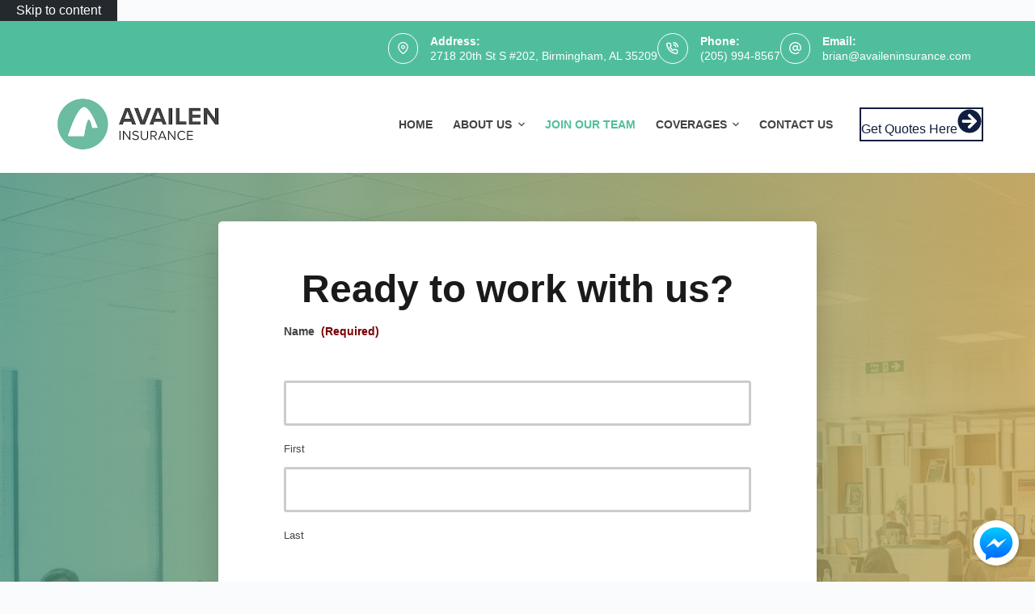

--- FILE ---
content_type: text/css
request_url: https://www.availeninsurance.com/wp-content/cache/perfmatters/www.availeninsurance.com/fonts/5b0ae73b4f4b.google-fonts.min.css
body_size: 179
content:
@font-face{font-family:'Jost';font-style:normal;font-weight:700;font-display:swap;src:url(https://www.availeninsurance.com/wp-content/cache/perfmatters/www.availeninsurance.com/fonts/92zPtBhPNqw79Ij1E865zBUv7mxEIjVFNIgun_HKOEp-Cw.woff2) format('woff2');unicode-range:U+0301,U+0400-045F,U+0490-0491,U+04B0-04B1,U+2116}@font-face{font-family:'Jost';font-style:normal;font-weight:700;font-display:swap;src:url(https://www.availeninsurance.com/wp-content/cache/perfmatters/www.availeninsurance.com/fonts/92zPtBhPNqw79Ij1E865zBUv7mxEIjVPNIgun_HKOEp-Cw.woff2) format('woff2');unicode-range:U+0100-02AF,U+0304,U+0308,U+0329,U+1E00-1E9F,U+1EF2-1EFF,U+2020,U+20A0-20AB,U+20AD-20C0,U+2113,U+2C60-2C7F,U+A720-A7FF}@font-face{font-family:'Jost';font-style:normal;font-weight:700;font-display:swap;src:url(https://www.availeninsurance.com/wp-content/cache/perfmatters/www.availeninsurance.com/fonts/92zPtBhPNqw79Ij1E865zBUv7mxEIjVBNIgun_HKOEo.woff2) format('woff2');unicode-range:U+0000-00FF,U+0131,U+0152-0153,U+02BB-02BC,U+02C6,U+02DA,U+02DC,U+0304,U+0308,U+0329,U+2000-206F,U+2074,U+20AC,U+2122,U+2191,U+2193,U+2212,U+2215,U+FEFF,U+FFFD}